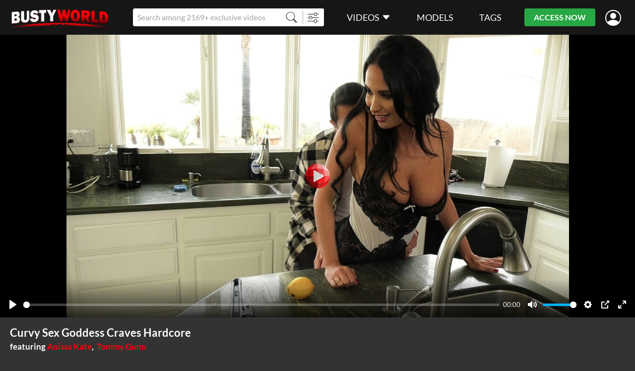

--- FILE ---
content_type: text/html;charset=UTF-8
request_url: https://bustyworld.com/watch/43826/curvy_sex_goddess_craves_hardcore
body_size: 9137
content:
<!DOCTYPE html><html lang="ru"><head><title>Curvy Sex Goddess Craves Hardcore - BustyPornWorld</title><meta charset="utf-8"><!--[if IE]>
<meta http-equiv="X-UA-Compatible" content="IE=edge">
<![endif]--><!--  <link rel="icon" href="/favicon.ico" type="image/x-icon"> --><meta name="viewport" content="width=device-width"><meta name="format-detection" content="telephone=no"><meta name="format-detection" content="address=no"><meta name="keywords" content="BustyPornWorld,porno,porn,legal,big tits,curvy,gapes (gaping asshole),lingerie,pale white skin,average ass,black hair,brown eyes,deep throat,french,high heels,indoor,kitchen,large areolas,light brown skin,natural tits,pear ass,trimmed pussy hair"><meta name="description" content="Curvy sex goddess Anissa Kate craves some hardcore action and can't stop staring at plumber Tommy Gunn's crotch as he fixes her sink. He finds a whole lemon inside that cloaked pipe and wonders how it got there. That black-haired Milf's extremely inviting cleavage gets his juices flowing and the moment she notices his hard-on, she slowly takes off her negligee.Enjoy that busty babe's fantastic boobs and get ready for some pussy licking in 4K! The horny hottie spreads her endless legs wide apart and pushes his face firmly onto her clit. Tommy Gunn enjoys that tasty wet twat and keeps licking as if there was no tomorrow!Right after tasting that busty Milf's delicious pussy, he inserts his big veiny cock deep into her pink and starts plowing that dripping-wet hole real hard. Listen to Anissa Kate's screams as he bangs that French glamour model's wet pie over and over again, deeper and deeper.The cock-hungry stunner swallows his big cock down her hungry throat and lets him fuck her in spoon position on her bed. A couple of wild cowgirl rides later, he blows a big load of cum all over her wonderful tits!"><link rel="apple-touch-icon-precomposed" href="https://bustyworld.com/assets/img/icons/apple-touch-icon_bustyworld-precomposed.png"><link rel="apple-touch-icon" href="https://bustyworld.com/assets/img/icons/apple-touch-icon_bustyworld.png"><link rel="shortcut icon" type="image/x-icon" href="https://bustyworld.com/assets/img/favicon/bw.png"><link rel="icon" type="image/x-icon" href="https://bustyworld.com/assets/img/favicon/bw.png"><link rel="canonical" href="https://bustyworld.com/watch/43826/curvy_sex_goddess_craves_hardcore"><link rel="preload" href="https://bustyworld.com/assets/fonts/lato-v17-latin-regular.woff2" as="font" type="font/woff2" crossorigin="anonymous"><link rel="preload" href="https://bustyworld.com/assets/fonts/lato-v17-latin-700.woff2" as="font" type="font/woff2" crossorigin="anonymous"><link rel="preload" href="https://bustyworld.com/assets/fonts/lato-v17-latin-900.woff2" as="font" type="font/woff2" crossorigin="anonymous"><link rel="preload" href="https://bustyworld.com/assets/fonts/bootstrap-icons.woff2  " as="font" type="font/woff2" crossorigin="anonymous"><link rel="stylesheet" href="https://bustyworld.com/assets/css/fonts.css?rev=584"><link rel="stylesheet" href="https://bustyworld.com/assets/css/bustypornworld.css?rev=584"><!-- START Universal Analytics -->
            <script type="text/javascript">(function(w,d,s,l,i){w[l]=w[l]||[];w[l].push({'gtm.start':
    new Date().getTime(),event:'gtm.js'});var f=d.getElementsByTagName(s)[0],
    j=d.createElement(s),dl=l!='dataLayer'?'&l='+l:'';j.async=true;j.src=
    'https://www.googletagmanager.com/gtm.js?id='+i+dl;f.parentNode.insertBefore(j,f);
})(window,document,'script','dataLayer','GTM-MGZ7Q4H');</script>
            <!-- END Universal Analytics --></head><body><!--  BEGIN: AgeGO Age verification --><script src="https://verifycdn.agego.com/v1/verify.js"></script><script src="https://bustyworld.com/api/age-verification.js"></script><!--  END: AgeGO Age verification --><header id="header" class="header"><div class="container-fluid"><div class="header__row"><button type="button" class="btn btn-menu d-xl-none" id="menu-btn"></button><a href="/" class="header__logo"><img src="/assets/img/logo/bustyworld.png" alt></a><div class="header__search"><div class="input-group"><input class="form-control form-control-sm __search" name="q" placeholder="Search among 2169+ exclusive videos" autocomplete="off"><button type="button" class="btn btn-sm __search-button"><i class="bi bi-search"></i></button><button type="button" onclick="location.href='/filter';" class="btn btn-sm"><i class="bi bi-sliders"></i></button></div><div class="autocomplete" id="autocomplete"></div></div><nav class="menu d-xl-block" id="menu"><div class="menu__block"><ul class="menu__list"><li><a href="https://bustyworld.com/" data-bs-toggle="dropdown" data-bs-auto-close="outside" class="menu__link menu--toggle">Videos<i class="bi bi-caret-down-fill ms-5"></i></a><div class="dropdown-menu dropdown-menu-primary"><a href="https://bustyworld.com/recommended" class="dropdown-item">Recommended</a><a href="https://bustyworld.com/new-videos" class="dropdown-item">Newest scenes</a><a href="https://bustyworld.com/best-videos/2026" class="dropdown-item">Most popular scenes</a></div></li><li><a href="https://bustyworld.com/models" class="menu__link">Models</a></li><li><a href="https://bustyworld.com/genres" class="menu__link">Tags</a></li></ul><ul class="menu__list border-0 mt-10 d-xl-none"><li><a href="https://bustyworld.com#forgot" class="text-light __forgot_password">lost password</a></li><li><a href="https://bustyworld.com#support" class="text-light __support">customer support</a></li><li><a href="https://bustyworld.com/terms-and-conditions" target="_blank" class="text-light">Terms And Conditions</a></li><li><a href="https://bustyworld.com/privacy-statement" target="_blank" class="text-light">Privacy statement</a></li><li><a href="https://epoch.com/" target="_blank" class="text-light">epoch support</a></li><li><a href="https://secure.vend-o.com/customers/profile/login" target="_blank" class="text-light">vendo support</a></li><li><a href="https://pornbox.com/content-removal" target="_blank" class="text-light">Content Removal</a></li></ul></div></nav><div class="join-now"><a href="#join-us" class="js-show-guest btn btn-sm btn-secondary __join-us">ACCESS NOW</a><a href="https://bustyworld.com/api/join-us?from=https%3A%2F%2Fbustyworld.com%2Fwatch%2F43826%2Fcurvy_sex_goddess_craves_hardcore" class="js-show-new-user d-none btn btn-sm btn-secondary">ACCESS NOW</a><a href="https://bustyworld.com/api/go-to-box?from=https%3A%2F%2Fbustyworld.com%2Fwatch%2F43826%2Fcurvy_sex_goddess_craves_hardcore&agree=1" class="js-show-customer d-none btn btn-sm btn-secondary">MEMBERS AREA</a></div><div class="header__user-menu js-show-guest"><a href="#signIn" title="Sign in" alt="Sign in" class="header__link-user __sign_in"><i class="bi bi-person-circle"></i></a></div><div class="header__user-menu js-show-new-user js-show-customer d-none"><a class="header__link-user is-login" href="#" data-bs-toggle="dropdown" data-bs-auto-close="outside"><i class="bi bi-person-circle"></i><!--  span.js-email someuser@someuser.com --></a><div class="dropdown-menu dropdown-menu-primary dropdown-menu-end"><!--  a.dropdown-item.js-email(href="#") someuser@someuser.com --><!--  a.dropdown-item(href="#") Member Area --><a class="dropdown-item js-logout" href="https://bustyworld.com/api/logout?redirect=https%3A%2F%2Fbustyworld.com%2Fwatch%2F43826%2Fcurvy_sex_goddess_craves_hardcore">Log out</a></div></div></div></div></header><main><section class="section mb-30 mb-sm-40 mb-lg-40"><div class="container-fluid"><div class="watch"><div class="watch__video text-center"><video controls crossorigin playsinline data-duration="31:40" data-dimension="1.77778" data-poster="https://cdn77-image.gtflixtv.com/I9aGVDRG1ZzsAjtVJIvUfw==,1989961200/d94b94ac7ed80a5e19c99766bdaf622aab4e58b6/1/52/1958/3/135.jpg?method=resize&amp;w=1354&amp;height=762" width="1354px" height="762px" preload="none" preview="/seek-preview/43826"><source src="https://cdn77-video.gtflixtv.com/Uo15yv6R6uQbL6Nwqacnpw==,1989961200/f0fcdb683c593e3b348f16e1148b6e92f629de4e/15/ddfcash/content/pw/052wg/trailer_1080.mp4" size="1080"><source src="https://cdn77-video.gtflixtv.com/WdW1WowYO-y3s7OctZQ38w==,1989961200/af2f7d26cc819141778b28ff720be737ddeb1f12/15/ddfcash/content/pw/052wg/trailer_720.mp4" size="720"><source src="https://cdn77-video.gtflixtv.com/Vm01Nt0ZKByr3n9CtUTx4w==,1989961200/43d36229a31f968e19c6f632af7308b9b63fdfc2/15/ddfcash/content/pw/052wg/trailer_2160.mp4" size="2160"><source src="https://cdn77-video.gtflixtv.com/T2FWJ66VqT8kxl8yB6mzSQ==,1989961200/f936abb26d6d664f0872b2b1b1cfb9daaa829657/15/ddfcash/content/pw/052wg/trailer_360.mp4" size="360"><source src="https://cdn77-video.gtflixtv.com/y9DPZtePYmZ8lqjsJAieog==,1989961200/c9e16adb332d6fe5d079f6a1e72d2e2228146050/15/ddfcash/content/pw/052wg/trailer.mp4" size="576"></video></div><div class="container-fluid"><h1 class="watch__title h2 mb-15">Curvy Sex Goddess Craves Hardcore<span class="watch__featuring_models d-block mt-10 mt-lg-5">featuring&nbsp;<a href="https://bustyworld.com/model/2816/anissa_kate" class="text-primary">Anissa Kate</a>,&nbsp;&nbsp;<a href="https://bustyworld.com/model/4064/tommy_gunn" class="text-primary">Tommy Gunn</a></span></h1><div class="row text-light p-md text-nowrap p-xs-mob"><div class="col-auto pb-15 me-30"><i class="bi bi-calendar3 me-5"> 2019-05-17</i></div><div class="col-auto pb-15 me-30"><i class="bi bi-clock me-5"> 31:40</i></div><div class="col-auto pb-15 me-30"><i class="bi bi-eye me-5"> 14,287</i></div></div><div class="row mb-15"><col-xl><div class="p-md text-light mb-5 fw-bold">Tags:</div><div class="genres-list p-md text-primary"><a href="/genre/big_tits">big tits</a>,&nbsp;&nbsp;<a href="/genre/curvy">curvy</a>,&nbsp;&nbsp;<a href="/genre/gapes">gapes (gaping asshole)</a>,&nbsp;&nbsp;<a href="/genre/lingerie">lingerie</a>,&nbsp;&nbsp;<a href="/genre/pale_skin">pale white skin</a>,&nbsp;&nbsp;<a href="/genre/average_ass">average ass</a>,&nbsp;&nbsp;<a href="/genre/black_hair">black hair</a>,&nbsp;&nbsp;<a href="/genre/brown_eye">brown eye</a>,&nbsp;&nbsp;<a href="/genre/deep_throat">deep throat</a>,&nbsp;&nbsp;<a href="/genre/french">french</a>,&nbsp;&nbsp;<a href="/genre/foot_wear_high_heels">high heels</a>,&nbsp;&nbsp;<a href="/genre/indoor">indoor</a>,&nbsp;&nbsp;<a href="/genre/kitchen">kitchen</a>,&nbsp;&nbsp;<a href="/genre/tits_large_areolas">large areolas</a>,&nbsp;&nbsp;<a href="/genre/light_brown_skin">light brown skin</a>,&nbsp;&nbsp;<a href="/genre/tits_natural">natural tits</a>,&nbsp;&nbsp;<a href="/genre/pear_ass">pear ass</a>,&nbsp;&nbsp;<a href="/genre/pussy_hair_trimmed">trimmed pussy hair</a></div></col-xl></div><div class="row"><div class="me-lg-60"><div class="p-md text-light mb-5 fw-bold">Description:</div><div class="text-mob-more p-md">Curvy sex goddess Anissa Kate craves some hardcore action and can't stop staring at plumber Tommy Gunn's crotch as he fixes her sink. He finds a whole lemon inside that cloaked pipe and wonders how it got there. That black-haired<div class="collapse d-lg-inline" id="text-more"> Milf's extremely inviting cleavage gets his juices flowing and the moment she notices his hard-on, she slowly takes off her negligee.Enjoy that busty babe's fantastic boobs and get ready for some pussy licking in 4K! The horny hottie spreads her endless legs wide apart and pushes his face firmly onto her clit. Tommy Gunn enjoys that tasty wet twat and keeps licking as if there was no tomorrow!Right after tasting that busty Milf's delicious pussy, he inserts his big veiny cock deep into her pink and starts plowing that dripping-wet hole real hard. Listen to Anissa Kate's screams as he bangs that French glamour model's wet pie over and over again, deeper and deeper.The cock-hungry stunner swallows his big cock down her hungry throat and lets him fuck her in spoon position on her bed. A couple of wild cowgirl rides later, he blows a big load of cum all over her wonderful tits!</div><span class="dots d-lg-none">...</span><a href="#text-more" data-bs-toggle="collapse" data-show="show more" data-hide="hide" class="d-lg-none"></a></div></div></div></div></div></div></section><section class="section mb-30 mb-sm-40 " id="related"><div class="container-fluid"><h2 class="section_title mb-20">MORE LIKE THIS</h2><div class="__pagination__items row row-cols-1 row-cols-sm-2 row-cols-lg-3 row-cols-xl-4 gx-0 gy-6 gx-sm-6 mx-n20 mb-40"><div class="col d-flex"><div class="card-scene" data-content="61404"><div class="card-scene__view"><div class="card-scene__labels"></div><div class="card-scene__time"><div class="label label--time">24 min</div></div><a href="https://bustyworld.com/watch/61404/amorous_encounters_of_the_ass_" data-preview="https://cdn77-video-preview.gtflixtv.com/155a2222f98f8b232c9e5cb8243b934f9ff414a9/5/21/1328/0/1.mp4?tm=%7Bl%3A25%7D%2C%7Bn%3A5%2Cs%3A1%7D&amp;height=244&amp;w=432"><img src="[data-uri]" data-src="https://cdn77-image.gtflixtv.com/EuWabzz_PE2sdClJWMHPnw==,1989961200/fe9ff16ccdc70ab0137d18451a0ee11b4d3d776a/1/1552/1558/3/684.jpg?c=1&amp;method=resize&amp;f=jpg&amp;w=420&amp;height=236" alt="Amorous Encounters of the Ass!" data-placeholder="[data-uri]"></a></div><div class="card-scene__text"><a href="https://bustyworld.com/watch/61404/amorous_encounters_of_the_ass_" title="Amorous Encounters of the Ass!">Amorous Encounters of the Ass!</a></div></div></div><div class="col d-flex"><div class="card-scene" data-content="61397"><div class="card-scene__view"><div class="card-scene__labels"></div><div class="card-scene__time"><div class="label label--time">23 min</div></div><a href="https://bustyworld.com/watch/61397/swallowing_his_pork" data-preview="https://cdn77-video-preview.gtflixtv.com/2a6ba689803d65f599e489352f5a212bfd63de19/5/20/1213/0/1.mp4?tm=%7Bl%3A25%7D%2C%7Bn%3A5%2Cs%3A1%7D&amp;height=244&amp;w=432"><img src="[data-uri]" data-src="https://cdn77-image.gtflixtv.com/PyiJqmgq5gjx_ePjfjltKw==,1989961200/a1c99a3c33e0b93dbce2ce405952e9f4a9e8f2be/1/1552/1538/3/550.jpg?c=1&amp;method=resize&amp;f=jpg&amp;w=420&amp;height=236" alt="Swallowing his pork" data-placeholder="[data-uri]"></a></div><div class="card-scene__text"><a href="https://bustyworld.com/watch/61397/swallowing_his_pork" title="Swallowing his pork">Swallowing his pork</a></div></div></div><div class="col d-flex"><div class="card-scene" data-content="61402"><div class="card-scene__view"><div class="card-scene__labels"></div><div class="card-scene__time"><div class="label label--time">20 min</div></div><a href="https://bustyworld.com/watch/61402/bouncing_boobs_go_hardcore_" data-preview="https://cdn77-video-preview.gtflixtv.com/6e19c15adbc933a1b81d751eb56a2b36f10d0ec1/5/20/1217/0/1.mp4?tm=%7Bl%3A25%7D%2C%7Bn%3A5%2Cs%3A1%7D&amp;height=244&amp;w=432"><img src="[data-uri]" data-src="https://cdn77-image.gtflixtv.com/2fbESXI1zdrMeILeIJRaWQ==,1989961200/4fa1666ae69a0214e321737fa256d5b0a25ba7f0/1/1552/1546/3/58.jpg?c=1&amp;method=resize&amp;f=jpg&amp;w=420&amp;height=236" alt="Bouncing Boobs Go Hardcore! " data-placeholder="[data-uri]"></a></div><div class="card-scene__text"><a href="https://bustyworld.com/watch/61402/bouncing_boobs_go_hardcore_" title="Bouncing Boobs Go Hardcore! ">Bouncing Boobs Go Hardcore! </a></div></div></div><div class="col d-flex"><div class="card-scene" data-content="61396"><div class="card-scene__view"><div class="card-scene__labels"></div><div class="card-scene__time"><div class="label label--time">23 min</div></div><a href="https://bustyworld.com/watch/61396/i_m_the_blonde_with_big_juicy_jugs" data-preview="https://cdn77-video-preview.gtflixtv.com/efe9d0b8cbdcfcf614b232ad14663eb33ba49e47/5/21/1325/0/1.mp4?tm=%7Bl%3A25%7D%2C%7Bn%3A5%2Cs%3A1%7D&amp;height=244&amp;w=432"><img src="[data-uri]" data-src="https://cdn77-image.gtflixtv.com/aKaxxlCyRmP8ZIcVAtsY_A==,1989961200/14eed70024cd13876df3c049458eb37c0bda6aa0/1/1552/1534/3/138.jpg?c=1&amp;method=resize&amp;f=jpg&amp;w=420&amp;height=236" alt="I'm the blonde with big, juicy jugs" data-placeholder="[data-uri]"></a></div><div class="card-scene__text"><a href="https://bustyworld.com/watch/61396/i_m_the_blonde_with_big_juicy_jugs" title="I'm the blonde with big, juicy jugs">I'm the blonde with big, juicy jugs</a></div></div></div><div class="col d-flex"><div class="card-scene" data-content="61407"><div class="card-scene__view"><div class="card-scene__labels"></div><div class="card-scene__time"><div class="label label--time">17 min</div></div><a href="https://bustyworld.com/watch/61407/man_cream_for_her_mouthwatering_melons_gp1535" data-preview="https://cdn77-video-preview.gtflixtv.com/3bc72931d52b17d3bfb21485419e38c92eecbb56/5/61/1489/0/1.mp4?tm=%7Bl%3A25%7D%2C%7Bn%3A5%2Cs%3A1%7D&amp;height=244&amp;w=432"><img src="[data-uri]" data-src="https://cdn77-image.gtflixtv.com/Y_wN2VLgO8STTmv8JSHS-Q==,1989961200/10b6569a4b0ca3b6cf0a01d275d4d7d4c1dda664/1/1552/1570/3/364.jpg?c=1&amp;method=resize&amp;f=jpg&amp;w=420&amp;height=236" alt="Man Cream For Her Mouthwatering Melons GP1535" data-placeholder="[data-uri]"></a></div><div class="card-scene__text"><a href="https://bustyworld.com/watch/61407/man_cream_for_her_mouthwatering_melons_gp1535" title="Man Cream For Her Mouthwatering Melons GP1535">Man Cream For Her Mouthwatering Melons GP1535</a></div></div></div><div class="col d-flex"><div class="card-scene" data-content="61400"><div class="card-scene__view"><div class="card-scene__labels"></div><div class="card-scene__time"><div class="label label--time">26 min</div></div><a href="https://bustyworld.com/watch/61400/sexy_debutante_takes_a_dickin_" data-preview="https://cdn77-video-preview.gtflixtv.com/f99a953e47dcf0cc1e63529c372b6f4dad6b8b9a/5/21/1327/0/1.mp4?tm=%7Bl%3A25%7D%2C%7Bn%3A5%2Cs%3A1%7D&amp;height=244&amp;w=432"><img src="[data-uri]" data-src="https://cdn77-image.gtflixtv.com/NEoVeCNTXQ0wsodJR3QgOw==,1989961200/bc8f7cc87f8639f296f817d4257ea5f182eeb501/1/1552/1554/3/383.jpg?c=1&amp;method=resize&amp;f=jpg&amp;w=420&amp;height=236" alt="Sexy Debutante Takes a Dickin!" data-placeholder="[data-uri]"></a></div><div class="card-scene__text"><a href="https://bustyworld.com/watch/61400/sexy_debutante_takes_a_dickin_" title="Sexy Debutante Takes a Dickin!">Sexy Debutante Takes a Dickin!</a></div></div></div><div class="col d-flex"><div class="card-scene" data-content="61406"><div class="card-scene__view"><div class="card-scene__labels"></div><div class="card-scene__time"><div class="label label--time">20 min</div></div><a href="https://bustyworld.com/watch/61406/feasting_on_massive_man_meat_fulfills_her_insatiable_hunger_gp1557" data-preview="https://cdn77-video-preview.gtflixtv.com/77e4d2cf11e6dbd67440b26c82ee6ccbc85b2716/5/62/1006/0/1.mp4?tm=%7Bl%3A25%7D%2C%7Bn%3A5%2Cs%3A1%7D&amp;height=244&amp;w=432"><img src="[data-uri]" data-src="https://cdn77-image.gtflixtv.com/ZsHV-7AmeuMpw15T7GoGQA==,1989961200/56e024d3475ea67eab744abfc47e756fa623736c/1/1552/1566/3/77.jpg?c=1&amp;method=resize&amp;f=jpg&amp;w=420&amp;height=236" alt="Feasting on Massive Man Meat Fulfills Her Insatiable Hunger GP1557" data-placeholder="[data-uri]"></a></div><div class="card-scene__text"><a href="https://bustyworld.com/watch/61406/feasting_on_massive_man_meat_fulfills_her_insatiable_hunger_gp1557" title="Feasting on Massive Man Meat Fulfills Her Insatiable Hunger GP1557">Feasting on Massive Man Meat Fulfills Her Insatiable Hunger GP1557</a></div></div></div><div class="col d-flex"><div class="card-scene" data-content="61394"><div class="card-scene__view"><div class="card-scene__labels"></div><div class="card-scene__time"><div class="label label--time">12 min</div></div><a href="https://bustyworld.com/watch/61394/pay_tribute_to_the_goddess_" data-preview="https://cdn77-video-preview.gtflixtv.com/c7315bb5703c949c1403a557916d3ad3c28778a8/5/21/1324/0/1.mp4?tm=%7Bl%3A25%7D%2C%7Bn%3A5%2Cs%3A1%7D&amp;height=244&amp;w=432"><img src="[data-uri]" data-src="https://cdn77-image.gtflixtv.com/znFUqo3EZGCYN8FstQrW-A==,1989961200/f90134de77a31073d83a709cd79463475db38bda/1/1552/1526/3/329.jpg?c=1&amp;method=resize&amp;f=jpg&amp;w=420&amp;height=236" alt="Pay tribute to the goddess!" data-placeholder="[data-uri]"></a></div><div class="card-scene__text"><a href="https://bustyworld.com/watch/61394/pay_tribute_to_the_goddess_" title="Pay tribute to the goddess!">Pay tribute to the goddess!</a></div></div></div><div class="col d-flex"><div class="card-scene __casting" data-content="61355"><div class="card-scene__view"><div class="card-scene__labels"></div><div class="card-scene__time"><div class="label label--time">10 min</div></div><a href="https://bustyworld.com/watch/61355/knockers_take_us_to_our_knees_" data-casting="[34165543,34165545,34165554,34165565,34165572,34165578,34165581,&quot;34165583-34165584&quot;,&quot;34165588-34165589&quot;,34165604,34165608,34165614,34165620,34165622,34165628,34165647,34165649,34165651,34165653,34165667,34165675,34165678,34165722,34165727,34165738,34165751,34165766,34165786,34165788,34165793,34165798,&quot;34165800-34165801&quot;,&quot;34165805-34165806&quot;,34165817,34165823,34165829,34165832,&quot;34165834-34165835&quot;,34165843,34165845,34165848,34165852,34165855,34165873,34165886,34165893,34165900,34165907,&quot;34165911-34165912&quot;,34165916,34165921,&quot;34165924-34165925&quot;,&quot;34165927-34165928&quot;,34165943,&quot;34165951-34165952&quot;,34165954,34165975,34165982,34165987,34165990,&quot;34166013-34166014&quot;,34166020,34166023,34166025,&quot;34166027-34166028&quot;,34166041,34166043,&quot;34166048-34166049&quot;,34166057,34166060,&quot;34166073-34166074&quot;,&quot;34166076-34166077&quot;,34166079,34166081,34166083,34166086,34166088,34166095,34166100,34166108,34166110,34166115,34166118,34166121,34166124,34166129,34166137,34166141,&quot;34166148-34166149&quot;,34166164,&quot;34166166-34166167&quot;,34166170]" data-preview="https://cdn77-video-preview.gtflixtv.com/84f01839f4ba55960a5c2fbd4a8804ce76060f78/5/21/1303/0/1.mp4?tm=%7Bl%3A25%7D%2C%7Bn%3A5%2Cs%3A1%7D&amp;height=244&amp;w=432"><img alt="Knockers take us to our knees!" src="[data-uri]" data-placeholder="[data-uri]"></a></div><div class="card-scene__text"><a href="https://bustyworld.com/watch/61355/knockers_take_us_to_our_knees_" title="Knockers take us to our knees!">Knockers take us to our knees!</a></div></div></div><div class="col d-flex"><div class="card-scene" data-content="61401"><div class="card-scene__view"><div class="card-scene__labels"></div><div class="card-scene__time"><div class="label label--time">14 min</div></div><a href="https://bustyworld.com/watch/61401/fingering_her_shaven_haven_" data-preview="https://cdn77-video-preview.gtflixtv.com/6fd86d1a70ccd843df7912aa2fccffb9f5a0b330/5/21/1326/0/1.mp4?tm=%7Bl%3A25%7D%2C%7Bn%3A5%2Cs%3A1%7D&amp;height=244&amp;w=432"><img src="[data-uri]" data-src="https://cdn77-image.gtflixtv.com/6AkLJYUXwMI4PKE3usCzqg==,1989961200/897bdb416e617fa01e2b2f29cdee5814ef7f6412/1/1552/1550/3/133.jpg?c=1&amp;method=resize&amp;f=jpg&amp;w=420&amp;height=236" alt="Fingering her shaven haven!" data-placeholder="[data-uri]"></a></div><div class="card-scene__text"><a href="https://bustyworld.com/watch/61401/fingering_her_shaven_haven_" title="Fingering her shaven haven!">Fingering her shaven haven!</a></div></div></div><div class="col d-flex"><div class="card-scene" data-content="61055"><div class="card-scene__view"><div class="card-scene__labels"></div><div class="card-scene__time"><div class="label label--time">27 min</div></div><a href="https://bustyworld.com/watch/61055/bound_and_boffed_by_a_beauty_" data-preview="https://cdn77-video-preview.gtflixtv.com/c01552ad6bb467347317ed8435a1c8790f3bd396/5/24/329/0/1.mp4?tm=%7Bl%3A25%7D%2C%7Bn%3A5%2Cs%3A1%7D&amp;height=244&amp;w=432"><img src="[data-uri]" data-src="https://cdn77-image.gtflixtv.com/4geVkZBWgP8utaJ662g2-Q==,1989961200/7849f2f3ed8329d70745af2347f4a87a5044b07c/1/1544/4/3/438.jpg?c=1&amp;method=resize&amp;f=jpg&amp;w=420&amp;height=236" alt="Bound and boffed by a beauty!" data-placeholder="[data-uri]"></a></div><div class="card-scene__text"><a href="https://bustyworld.com/watch/61055/bound_and_boffed_by_a_beauty_" title="Bound and boffed by a beauty!">Bound and boffed by a beauty!</a></div></div></div><div class="col d-flex"><div class="card-scene" data-content="61086"><div class="card-scene__view"><div class="card-scene__labels"></div><div class="card-scene__time"><div class="label label--time">18 min</div></div><a href="https://bustyworld.com/watch/61086/busty_blue_latex_dominatrix" data-preview="https://cdn77-video-preview.gtflixtv.com/0e66f468b002bad7a42a7d10d48f47e6bfcd78ce/5/24/334/0/1.mp4?tm=%7Bl%3A25%7D%2C%7Bn%3A5%2Cs%3A1%7D&amp;height=244&amp;w=432"><img src="[data-uri]" data-src="https://cdn77-image.gtflixtv.com/XpRMhZDJyZy6D9DbMjNtEg==,1989961200/177c5cbdd061f4ea0ac73a09954936eea548e6a0/1/103/1756/3/124.jpg?c=1&amp;method=resize&amp;f=jpg&amp;w=420&amp;height=236" alt="Busty Blue Latex Dominatrix" data-placeholder="[data-uri]"></a></div><div class="card-scene__text"><a href="https://bustyworld.com/watch/61086/busty_blue_latex_dominatrix" title="Busty Blue Latex Dominatrix">Busty Blue Latex Dominatrix</a></div></div></div><div class="col d-flex"><div class="card-scene" data-content="61399"><div class="card-scene__view"><div class="card-scene__labels"></div><div class="card-scene__time"><div class="label label--time">25 min</div></div><a href="https://bustyworld.com/watch/61399/trimming_that_hot_crotch_for_us_" data-preview="https://cdn77-video-preview.gtflixtv.com/9bf8b023020e07ce9e21779b7511cd14fdef03d8/5/20/1215/0/1.mp4?tm=%7Bl%3A25%7D%2C%7Bn%3A5%2Cs%3A1%7D&amp;height=244&amp;w=432"><img src="[data-uri]" data-src="https://cdn77-image.gtflixtv.com/KUqtCaFlUQeroAsVXSh2mw==,1989961200/67a2856ea2178397addf0ea9aea56c5d8f8b5449/1/1552/1542/3/579.jpg?c=1&amp;method=resize&amp;f=jpg&amp;w=420&amp;height=236" alt="Trimming that hot crotch for us!" data-placeholder="[data-uri]"></a></div><div class="card-scene__text"><a href="https://bustyworld.com/watch/61399/trimming_that_hot_crotch_for_us_" title="Trimming that hot crotch for us!">Trimming that hot crotch for us!</a></div></div></div><div class="col d-flex"><div class="card-scene" data-content="61395"><div class="card-scene__view"><div class="card-scene__labels"></div><div class="card-scene__time"><div class="label label--time">27 min</div></div><a href="https://bustyworld.com/watch/61395/full_service_feast" data-preview="https://cdn77-video-preview.gtflixtv.com/70919aa22e080a421da251cc6d934563faa98790/5/20/1210/0/1.mp4?tm=%7Bl%3A25%7D%2C%7Bn%3A5%2Cs%3A1%7D&amp;height=244&amp;w=432"><img src="[data-uri]" data-src="https://cdn77-image.gtflixtv.com/iJX08YHYltlGrBKjRQEpDg==,1989961200/b9c7cec77fd21eb458c125476c4c0958b80b3763/1/1552/1530/3/638.jpg?c=1&amp;method=resize&amp;f=jpg&amp;w=420&amp;height=236" alt="Full Service Feast" data-placeholder="[data-uri]"></a></div><div class="card-scene__text"><a href="https://bustyworld.com/watch/61395/full_service_feast" title="Full Service Feast">Full Service Feast</a></div></div></div><div class="col d-flex"><div class="card-scene" data-content="61408"><div class="card-scene__view"><div class="card-scene__labels"></div><div class="card-scene__time"><div class="label label--time">20 min</div></div><a href="https://bustyworld.com/watch/61408/blonde_with_big_boobs_works_a_dildo" data-preview="https://cdn77-video-preview.gtflixtv.com/656d0885ec6fc6c228b6c8b6fd844d821918eb26/5/24/377/0/1.mp4?tm=%7Bl%3A25%7D%2C%7Bn%3A5%2Cs%3A1%7D&amp;height=244&amp;w=432"><img src="[data-uri]" data-src="https://cdn77-image.gtflixtv.com/lBlXcTMVjlu1CAsJDzOIiQ==,1989961200/db5b44d348c4d1185b0d857938cd6dc09933a759/1/1552/1574/3/890.jpg?c=1&amp;method=resize&amp;f=jpg&amp;w=420&amp;height=236" alt="Blonde with big boobs works a dildo" data-placeholder="[data-uri]"></a></div><div class="card-scene__text"><a href="https://bustyworld.com/watch/61408/blonde_with_big_boobs_works_a_dildo" title="Blonde with big boobs works a dildo">Blonde with big boobs works a dildo</a></div></div></div><div class="col d-flex"><div class="card-scene" data-content="61085"><div class="card-scene__view"><div class="card-scene__labels"></div><div class="card-scene__time"><div class="label label--time">19 min</div></div><a href="https://bustyworld.com/watch/61085/purring_like_a_kitty_cat_" data-preview="https://cdn77-video-preview.gtflixtv.com/e9d345b2be58c2b12084f665aedb455c147465a0/5/24/333/0/1.mp4?tm=%7Bl%3A25%7D%2C%7Bn%3A5%2Cs%3A1%7D&amp;height=244&amp;w=432"><img src="[data-uri]" data-src="https://cdn77-image.gtflixtv.com/0B2_8VKaSiDL3R5DTOMLRw==,1989961200/4c951c690b9e66e805baf38e98463b83bd47e3e2/1/103/1752/3/533.jpg?c=1&amp;method=resize&amp;f=jpg&amp;w=420&amp;height=236" alt="Purring Like a Kitty Cat! " data-placeholder="[data-uri]"></a></div><div class="card-scene__text"><a href="https://bustyworld.com/watch/61085/purring_like_a_kitty_cat_" title="Purring Like a Kitty Cat! ">Purring Like a Kitty Cat! </a></div></div></div><div class="col d-flex"><div class="card-scene" data-content="61405"><div class="card-scene__view"><div class="card-scene__labels"></div><div class="card-scene__time"><div class="label label--time">21 min</div></div><a href="https://bustyworld.com/watch/61405/horny_girls_venus_and_lucie" data-preview="https://cdn77-video-preview.gtflixtv.com/c92f80e95138a8ae4541331d311c02af0c1ee81f/5/21/1329/0/1.mp4?tm=%7Bl%3A25%7D%2C%7Bn%3A5%2Cs%3A1%7D&amp;height=244&amp;w=432"><img src="[data-uri]" data-src="https://cdn77-image.gtflixtv.com/uQskAmPZLBckty-uJ_bfeA==,1989961200/5ac77f9e09357c46d8d4fac231fab5eedac23627/1/1552/1562/3/104.jpg?c=1&amp;method=resize&amp;f=jpg&amp;w=420&amp;height=236" alt="Horny girls, Venus and Lucie" data-placeholder="[data-uri]"></a></div><div class="card-scene__text"><a href="https://bustyworld.com/watch/61405/horny_girls_venus_and_lucie" title="Horny girls, Venus and Lucie">Horny girls, Venus and Lucie</a></div></div></div><div class="col d-flex"><div class="card-scene" data-content="61393"><div class="card-scene__view"><div class="card-scene__labels"></div><div class="card-scene__time"><div class="label label--time">18 min</div></div><a href="https://bustyworld.com/watch/61393/seductress_in_the_shower_" data-preview="https://cdn77-video-preview.gtflixtv.com/3369501496bb09958864a190d770e7b4b3df9100/5/21/1323/0/1.mp4?tm=%7Bl%3A25%7D%2C%7Bn%3A5%2Cs%3A1%7D&amp;height=244&amp;w=432"><img src="[data-uri]" data-src="https://cdn77-image.gtflixtv.com/Oytt55nc4kbF9KugXUZmVQ==,1989961200/a646486ab0e803af028c50cbccf7a159a55075a8/1/1552/1522/3/204.jpg?c=1&amp;method=resize&amp;f=jpg&amp;w=420&amp;height=236" alt="Seductress in the shower!" data-placeholder="[data-uri]"></a></div><div class="card-scene__text"><a href="https://bustyworld.com/watch/61393/seductress_in_the_shower_" title="Seductress in the shower!">Seductress in the shower!</a></div></div></div></div><div class="__pagination__block"><div class="text-center"><a href="https://bustyworld.com/watch/43826/curvy_sex_goddess_craves_hardcore/2" class="btn btn-black __pagination_button __pagination_button--more">Load more</a></div><div class="pagination"><a href="https://bustyworld.com/watch/43826/curvy_sex_goddess_craves_hardcore" class="is-active pagination__item __pagination_button">1</a><a href="https://bustyworld.com/watch/43826/curvy_sex_goddess_craves_hardcore/2" class="pagination__item __pagination_button">2</a><a href="https://bustyworld.com/watch/43826/curvy_sex_goddess_craves_hardcore/3" class="pagination__item __pagination_button">3</a><a href="https://bustyworld.com/watch/43826/curvy_sex_goddess_craves_hardcore/2" class="pagination__item __pagination_button"><i class="bi bi-chevron-right"></i></a><a href="https://bustyworld.com/watch/43826/curvy_sex_goddess_craves_hardcore/3" class="pagination__item __pagination_button"><i class="bi bi-chevron-double-right"></i></a></div></div></div></section><div class="container-fluid px-0"><div class="banner"><a href="#join-us"><img class="d-lg-none w-100" src="/assets/img/banners/bustyworld/mobile_1.jpg"><img class="d-none d-lg-block w-100" src="/assets/img/banners/bustyworld/desktop_1.jpg"></a></div></div></main><footer class="footer bg-dark text-light text-center py-30 pt-lg-45"><div class="container-fluid"><a href="/" class="footer__logo mb-20 mb-lg-40"><img src="/assets/img/logo/bustyworld.png" alt></a><ul class="footer__menu text-uppercase"><li><a href="https://bustyworld.com#forgot" class="__forgot_password">lost password</a></li><li><a href="https://bustyworld.com#support" class="__support">customer support</a></li><li><a href="https://bustyworld.com/terms-and-conditions" target="_blank">Terms And Conditions</a></li><li><a href="https://bustyworld.com/privacy-statement" target="_blank">Privacy statement</a></li><li><a href="https://epoch.com/" target="_blank">epoch support</a></li><li><a href="https://secure.vend-o.com/customers/profile/login" target="_blank">vendo support</a></li><li><a href="https://pornbox.com/content-removal" target="_blank">Content Removal</a></li></ul><p class="mb-10 p-xs">Bustyworld.com is the ultimate big breast video platform. Watch 4K and HD videos with huge boobs, nipples and gorgeous shapes.<br>If you like butts, titjob and massive tits, you'll love Busty World. Hardcore or soft porn as you prefer, but always with a lot of natural and sexy breasts.<br>Join the full access to enjoy brunettes, blondes, teens and milfs using their boobies with each other or with big cocks.<br>Enjoy watching all the hottest blowjobs, fucks and handjobs in good quality.<br>Premium is made for hot boobs lovers. Welcome to our very hot Busty World.<br><p class="mb-10 p-xs"></p></p>All content, images & intellectual properties © Copyright 2020 GTFlix tv s.r.o.All Rights Reserved.All models were 18 at the time the pictures were taken.<p class="mb-10 p-xs">Click <a href="https://bustyworld.com/docs/notice2257">here</a> for records required pursuant to 18 U.S.C. 2257 Record Keeping Requirements Compliance Statement.<br>By entering this site you swear that you are of legal age in your area to view adult material and that you wish to view such material.</p></div></footer><script src="https://bustyworld.com/assets/js/app.js?rev=584"></script><script src="https://www.google.com/recaptcha/api.js?render=explicit"></script><script src="https://account.analvids.com/api/jdialog/bustypornworld.js"></script><script>function onSexcashLoad() {
	var siteAffId  = 'bustyworld';
	var cookieName = 'bustyworldcookie';
	var tourId     = "9GyeU4RCg7";
	var defaultAffId = 'KGMPWK41VK';
	var customAffTracker = readCookie("sxc_affiliate");
	var cookieAffLinkCode = readCookie("sxc_link_code");

	var sexcashAff = (match = RegExp('[?&]aff=([^&#]*)').exec(window.location.search)) ? decodeURIComponent(match[1].replace(/\+/g, ' ')) : false;
	if (sexcashAff) {
		document.cookie = 'sxc_link_code=' + sexcashAff + '; path=/; max-age=2592000';
		customAffTracker = null;
	} else if( cookieAffLinkCode ) {
		customAffTracker = cookieAffLinkCode;
	} else if( ! customAffTracker ){
		customAffTracker = defaultAffId;
	}
	Sexcash.hit(siteAffId, cookieName, 'aff', tourId, false, customAffTracker);
	// next code executed on sexcash side
	// window.sexCashProcessed && window.sexCashProcessed();
}

function readCookie(name) {
	var nameEQ = name + "=";
	var ca = document.cookie.split(';');
	for (var i = 0; i < ca.length; i++) {
		var c = ca[i];
		while (c.charAt(0) === ' ') c = c.substring(1, c.length);
		if (c.indexOf(nameEQ) === 0) return c.substring(nameEQ.length, c.length);
	}
	return null;
}

</script><script src="https://tracking.sexcash.com/tracking-script.js" onload="onSexcashLoad()"></script></body></html>

--- FILE ---
content_type: text/vtt;charset=UTF-8
request_url: https://bustyworld.com/seek-preview/43826
body_size: 3411
content:
WEBVTT

1
00:00:00.000 --> 00:00:04.999
https://cdn77-image.gtflixtv.com/Xqma35Dm4W99qJQAOAdz2A==,1989961200/0ede51717656c5167a5c642a5c066a8a0944180d/5/13/882/0/1.mp4?n=300&s=5&method=timeline&f=jpg&w=176&height=99&q=70#xywh=0,0,176,99

2
00:00:05.000 --> 00:00:09.999
https://cdn77-image.gtflixtv.com/Xqma35Dm4W99qJQAOAdz2A==,1989961200/0ede51717656c5167a5c642a5c066a8a0944180d/5/13/882/0/1.mp4?n=300&s=5&method=timeline&f=jpg&w=176&height=99&q=70#xywh=0,99,176,99

3
00:00:10.000 --> 00:00:14.999
https://cdn77-image.gtflixtv.com/Xqma35Dm4W99qJQAOAdz2A==,1989961200/0ede51717656c5167a5c642a5c066a8a0944180d/5/13/882/0/1.mp4?n=300&s=5&method=timeline&f=jpg&w=176&height=99&q=70#xywh=0,198,176,99

4
00:00:15.000 --> 00:00:19.999
https://cdn77-image.gtflixtv.com/Xqma35Dm4W99qJQAOAdz2A==,1989961200/0ede51717656c5167a5c642a5c066a8a0944180d/5/13/882/0/1.mp4?n=300&s=5&method=timeline&f=jpg&w=176&height=99&q=70#xywh=0,297,176,99

5
00:00:20.000 --> 00:00:24.999
https://cdn77-image.gtflixtv.com/Xqma35Dm4W99qJQAOAdz2A==,1989961200/0ede51717656c5167a5c642a5c066a8a0944180d/5/13/882/0/1.mp4?n=300&s=5&method=timeline&f=jpg&w=176&height=99&q=70#xywh=0,396,176,99

6
00:00:25.000 --> 00:00:29.999
https://cdn77-image.gtflixtv.com/Xqma35Dm4W99qJQAOAdz2A==,1989961200/0ede51717656c5167a5c642a5c066a8a0944180d/5/13/882/0/1.mp4?n=300&s=5&method=timeline&f=jpg&w=176&height=99&q=70#xywh=0,495,176,99

7
00:00:30.000 --> 00:00:34.999
https://cdn77-image.gtflixtv.com/Xqma35Dm4W99qJQAOAdz2A==,1989961200/0ede51717656c5167a5c642a5c066a8a0944180d/5/13/882/0/1.mp4?n=300&s=5&method=timeline&f=jpg&w=176&height=99&q=70#xywh=0,594,176,99

8
00:00:35.000 --> 00:00:39.999
https://cdn77-image.gtflixtv.com/Xqma35Dm4W99qJQAOAdz2A==,1989961200/0ede51717656c5167a5c642a5c066a8a0944180d/5/13/882/0/1.mp4?n=300&s=5&method=timeline&f=jpg&w=176&height=99&q=70#xywh=0,693,176,99

9
00:00:40.000 --> 00:00:44.999
https://cdn77-image.gtflixtv.com/Xqma35Dm4W99qJQAOAdz2A==,1989961200/0ede51717656c5167a5c642a5c066a8a0944180d/5/13/882/0/1.mp4?n=300&s=5&method=timeline&f=jpg&w=176&height=99&q=70#xywh=0,792,176,99

10
00:00:45.000 --> 00:00:49.999
https://cdn77-image.gtflixtv.com/Xqma35Dm4W99qJQAOAdz2A==,1989961200/0ede51717656c5167a5c642a5c066a8a0944180d/5/13/882/0/1.mp4?n=300&s=5&method=timeline&f=jpg&w=176&height=99&q=70#xywh=0,891,176,99

11
00:00:50.000 --> 00:00:54.999
https://cdn77-image.gtflixtv.com/Xqma35Dm4W99qJQAOAdz2A==,1989961200/0ede51717656c5167a5c642a5c066a8a0944180d/5/13/882/0/1.mp4?n=300&s=5&method=timeline&f=jpg&w=176&height=99&q=70#xywh=0,990,176,99

12
00:00:55.000 --> 00:00:59.999
https://cdn77-image.gtflixtv.com/Xqma35Dm4W99qJQAOAdz2A==,1989961200/0ede51717656c5167a5c642a5c066a8a0944180d/5/13/882/0/1.mp4?n=300&s=5&method=timeline&f=jpg&w=176&height=99&q=70#xywh=0,1089,176,99

13
00:01:00.000 --> 00:01:04.999
https://cdn77-image.gtflixtv.com/Xqma35Dm4W99qJQAOAdz2A==,1989961200/0ede51717656c5167a5c642a5c066a8a0944180d/5/13/882/0/1.mp4?n=300&s=5&method=timeline&f=jpg&w=176&height=99&q=70#xywh=0,1188,176,99

14
00:01:05.000 --> 00:01:09.999
https://cdn77-image.gtflixtv.com/Xqma35Dm4W99qJQAOAdz2A==,1989961200/0ede51717656c5167a5c642a5c066a8a0944180d/5/13/882/0/1.mp4?n=300&s=5&method=timeline&f=jpg&w=176&height=99&q=70#xywh=0,1287,176,99

15
00:01:10.000 --> 00:01:14.999
https://cdn77-image.gtflixtv.com/Xqma35Dm4W99qJQAOAdz2A==,1989961200/0ede51717656c5167a5c642a5c066a8a0944180d/5/13/882/0/1.mp4?n=300&s=5&method=timeline&f=jpg&w=176&height=99&q=70#xywh=0,1386,176,99

--- FILE ---
content_type: text/vtt;charset=UTF-8
request_url: https://bustyworld.com/seek-preview/43826
body_size: 3411
content:
WEBVTT

1
00:00:00.000 --> 00:00:04.999
https://cdn77-image.gtflixtv.com/Xqma35Dm4W99qJQAOAdz2A==,1989961200/0ede51717656c5167a5c642a5c066a8a0944180d/5/13/882/0/1.mp4?n=300&s=5&method=timeline&f=jpg&w=176&height=99&q=70#xywh=0,0,176,99

2
00:00:05.000 --> 00:00:09.999
https://cdn77-image.gtflixtv.com/Xqma35Dm4W99qJQAOAdz2A==,1989961200/0ede51717656c5167a5c642a5c066a8a0944180d/5/13/882/0/1.mp4?n=300&s=5&method=timeline&f=jpg&w=176&height=99&q=70#xywh=0,99,176,99

3
00:00:10.000 --> 00:00:14.999
https://cdn77-image.gtflixtv.com/Xqma35Dm4W99qJQAOAdz2A==,1989961200/0ede51717656c5167a5c642a5c066a8a0944180d/5/13/882/0/1.mp4?n=300&s=5&method=timeline&f=jpg&w=176&height=99&q=70#xywh=0,198,176,99

4
00:00:15.000 --> 00:00:19.999
https://cdn77-image.gtflixtv.com/Xqma35Dm4W99qJQAOAdz2A==,1989961200/0ede51717656c5167a5c642a5c066a8a0944180d/5/13/882/0/1.mp4?n=300&s=5&method=timeline&f=jpg&w=176&height=99&q=70#xywh=0,297,176,99

5
00:00:20.000 --> 00:00:24.999
https://cdn77-image.gtflixtv.com/Xqma35Dm4W99qJQAOAdz2A==,1989961200/0ede51717656c5167a5c642a5c066a8a0944180d/5/13/882/0/1.mp4?n=300&s=5&method=timeline&f=jpg&w=176&height=99&q=70#xywh=0,396,176,99

6
00:00:25.000 --> 00:00:29.999
https://cdn77-image.gtflixtv.com/Xqma35Dm4W99qJQAOAdz2A==,1989961200/0ede51717656c5167a5c642a5c066a8a0944180d/5/13/882/0/1.mp4?n=300&s=5&method=timeline&f=jpg&w=176&height=99&q=70#xywh=0,495,176,99

7
00:00:30.000 --> 00:00:34.999
https://cdn77-image.gtflixtv.com/Xqma35Dm4W99qJQAOAdz2A==,1989961200/0ede51717656c5167a5c642a5c066a8a0944180d/5/13/882/0/1.mp4?n=300&s=5&method=timeline&f=jpg&w=176&height=99&q=70#xywh=0,594,176,99

8
00:00:35.000 --> 00:00:39.999
https://cdn77-image.gtflixtv.com/Xqma35Dm4W99qJQAOAdz2A==,1989961200/0ede51717656c5167a5c642a5c066a8a0944180d/5/13/882/0/1.mp4?n=300&s=5&method=timeline&f=jpg&w=176&height=99&q=70#xywh=0,693,176,99

9
00:00:40.000 --> 00:00:44.999
https://cdn77-image.gtflixtv.com/Xqma35Dm4W99qJQAOAdz2A==,1989961200/0ede51717656c5167a5c642a5c066a8a0944180d/5/13/882/0/1.mp4?n=300&s=5&method=timeline&f=jpg&w=176&height=99&q=70#xywh=0,792,176,99

10
00:00:45.000 --> 00:00:49.999
https://cdn77-image.gtflixtv.com/Xqma35Dm4W99qJQAOAdz2A==,1989961200/0ede51717656c5167a5c642a5c066a8a0944180d/5/13/882/0/1.mp4?n=300&s=5&method=timeline&f=jpg&w=176&height=99&q=70#xywh=0,891,176,99

11
00:00:50.000 --> 00:00:54.999
https://cdn77-image.gtflixtv.com/Xqma35Dm4W99qJQAOAdz2A==,1989961200/0ede51717656c5167a5c642a5c066a8a0944180d/5/13/882/0/1.mp4?n=300&s=5&method=timeline&f=jpg&w=176&height=99&q=70#xywh=0,990,176,99

12
00:00:55.000 --> 00:00:59.999
https://cdn77-image.gtflixtv.com/Xqma35Dm4W99qJQAOAdz2A==,1989961200/0ede51717656c5167a5c642a5c066a8a0944180d/5/13/882/0/1.mp4?n=300&s=5&method=timeline&f=jpg&w=176&height=99&q=70#xywh=0,1089,176,99

13
00:01:00.000 --> 00:01:04.999
https://cdn77-image.gtflixtv.com/Xqma35Dm4W99qJQAOAdz2A==,1989961200/0ede51717656c5167a5c642a5c066a8a0944180d/5/13/882/0/1.mp4?n=300&s=5&method=timeline&f=jpg&w=176&height=99&q=70#xywh=0,1188,176,99

14
00:01:05.000 --> 00:01:09.999
https://cdn77-image.gtflixtv.com/Xqma35Dm4W99qJQAOAdz2A==,1989961200/0ede51717656c5167a5c642a5c066a8a0944180d/5/13/882/0/1.mp4?n=300&s=5&method=timeline&f=jpg&w=176&height=99&q=70#xywh=0,1287,176,99

15
00:01:10.000 --> 00:01:14.999
https://cdn77-image.gtflixtv.com/Xqma35Dm4W99qJQAOAdz2A==,1989961200/0ede51717656c5167a5c642a5c066a8a0944180d/5/13/882/0/1.mp4?n=300&s=5&method=timeline&f=jpg&w=176&height=99&q=70#xywh=0,1386,176,99

--- FILE ---
content_type: text/vtt;charset=UTF-8
request_url: https://bustyworld.com/seek-preview/43826
body_size: 3411
content:
WEBVTT

1
00:00:00.000 --> 00:00:04.999
https://cdn77-image.gtflixtv.com/Xqma35Dm4W99qJQAOAdz2A==,1989961200/0ede51717656c5167a5c642a5c066a8a0944180d/5/13/882/0/1.mp4?n=300&s=5&method=timeline&f=jpg&w=176&height=99&q=70#xywh=0,0,176,99

2
00:00:05.000 --> 00:00:09.999
https://cdn77-image.gtflixtv.com/Xqma35Dm4W99qJQAOAdz2A==,1989961200/0ede51717656c5167a5c642a5c066a8a0944180d/5/13/882/0/1.mp4?n=300&s=5&method=timeline&f=jpg&w=176&height=99&q=70#xywh=0,99,176,99

3
00:00:10.000 --> 00:00:14.999
https://cdn77-image.gtflixtv.com/Xqma35Dm4W99qJQAOAdz2A==,1989961200/0ede51717656c5167a5c642a5c066a8a0944180d/5/13/882/0/1.mp4?n=300&s=5&method=timeline&f=jpg&w=176&height=99&q=70#xywh=0,198,176,99

4
00:00:15.000 --> 00:00:19.999
https://cdn77-image.gtflixtv.com/Xqma35Dm4W99qJQAOAdz2A==,1989961200/0ede51717656c5167a5c642a5c066a8a0944180d/5/13/882/0/1.mp4?n=300&s=5&method=timeline&f=jpg&w=176&height=99&q=70#xywh=0,297,176,99

5
00:00:20.000 --> 00:00:24.999
https://cdn77-image.gtflixtv.com/Xqma35Dm4W99qJQAOAdz2A==,1989961200/0ede51717656c5167a5c642a5c066a8a0944180d/5/13/882/0/1.mp4?n=300&s=5&method=timeline&f=jpg&w=176&height=99&q=70#xywh=0,396,176,99

6
00:00:25.000 --> 00:00:29.999
https://cdn77-image.gtflixtv.com/Xqma35Dm4W99qJQAOAdz2A==,1989961200/0ede51717656c5167a5c642a5c066a8a0944180d/5/13/882/0/1.mp4?n=300&s=5&method=timeline&f=jpg&w=176&height=99&q=70#xywh=0,495,176,99

7
00:00:30.000 --> 00:00:34.999
https://cdn77-image.gtflixtv.com/Xqma35Dm4W99qJQAOAdz2A==,1989961200/0ede51717656c5167a5c642a5c066a8a0944180d/5/13/882/0/1.mp4?n=300&s=5&method=timeline&f=jpg&w=176&height=99&q=70#xywh=0,594,176,99

8
00:00:35.000 --> 00:00:39.999
https://cdn77-image.gtflixtv.com/Xqma35Dm4W99qJQAOAdz2A==,1989961200/0ede51717656c5167a5c642a5c066a8a0944180d/5/13/882/0/1.mp4?n=300&s=5&method=timeline&f=jpg&w=176&height=99&q=70#xywh=0,693,176,99

9
00:00:40.000 --> 00:00:44.999
https://cdn77-image.gtflixtv.com/Xqma35Dm4W99qJQAOAdz2A==,1989961200/0ede51717656c5167a5c642a5c066a8a0944180d/5/13/882/0/1.mp4?n=300&s=5&method=timeline&f=jpg&w=176&height=99&q=70#xywh=0,792,176,99

10
00:00:45.000 --> 00:00:49.999
https://cdn77-image.gtflixtv.com/Xqma35Dm4W99qJQAOAdz2A==,1989961200/0ede51717656c5167a5c642a5c066a8a0944180d/5/13/882/0/1.mp4?n=300&s=5&method=timeline&f=jpg&w=176&height=99&q=70#xywh=0,891,176,99

11
00:00:50.000 --> 00:00:54.999
https://cdn77-image.gtflixtv.com/Xqma35Dm4W99qJQAOAdz2A==,1989961200/0ede51717656c5167a5c642a5c066a8a0944180d/5/13/882/0/1.mp4?n=300&s=5&method=timeline&f=jpg&w=176&height=99&q=70#xywh=0,990,176,99

12
00:00:55.000 --> 00:00:59.999
https://cdn77-image.gtflixtv.com/Xqma35Dm4W99qJQAOAdz2A==,1989961200/0ede51717656c5167a5c642a5c066a8a0944180d/5/13/882/0/1.mp4?n=300&s=5&method=timeline&f=jpg&w=176&height=99&q=70#xywh=0,1089,176,99

13
00:01:00.000 --> 00:01:04.999
https://cdn77-image.gtflixtv.com/Xqma35Dm4W99qJQAOAdz2A==,1989961200/0ede51717656c5167a5c642a5c066a8a0944180d/5/13/882/0/1.mp4?n=300&s=5&method=timeline&f=jpg&w=176&height=99&q=70#xywh=0,1188,176,99

14
00:01:05.000 --> 00:01:09.999
https://cdn77-image.gtflixtv.com/Xqma35Dm4W99qJQAOAdz2A==,1989961200/0ede51717656c5167a5c642a5c066a8a0944180d/5/13/882/0/1.mp4?n=300&s=5&method=timeline&f=jpg&w=176&height=99&q=70#xywh=0,1287,176,99

15
00:01:10.000 --> 00:01:14.999
https://cdn77-image.gtflixtv.com/Xqma35Dm4W99qJQAOAdz2A==,1989961200/0ede51717656c5167a5c642a5c066a8a0944180d/5/13/882/0/1.mp4?n=300&s=5&method=timeline&f=jpg&w=176&height=99&q=70#xywh=0,1386,176,99

--- FILE ---
content_type: text/vtt;charset=UTF-8
request_url: https://bustyworld.com/seek-preview/43826
body_size: 3411
content:
WEBVTT

1
00:00:00.000 --> 00:00:04.999
https://cdn77-image.gtflixtv.com/Xqma35Dm4W99qJQAOAdz2A==,1989961200/0ede51717656c5167a5c642a5c066a8a0944180d/5/13/882/0/1.mp4?n=300&s=5&method=timeline&f=jpg&w=176&height=99&q=70#xywh=0,0,176,99

2
00:00:05.000 --> 00:00:09.999
https://cdn77-image.gtflixtv.com/Xqma35Dm4W99qJQAOAdz2A==,1989961200/0ede51717656c5167a5c642a5c066a8a0944180d/5/13/882/0/1.mp4?n=300&s=5&method=timeline&f=jpg&w=176&height=99&q=70#xywh=0,99,176,99

3
00:00:10.000 --> 00:00:14.999
https://cdn77-image.gtflixtv.com/Xqma35Dm4W99qJQAOAdz2A==,1989961200/0ede51717656c5167a5c642a5c066a8a0944180d/5/13/882/0/1.mp4?n=300&s=5&method=timeline&f=jpg&w=176&height=99&q=70#xywh=0,198,176,99

4
00:00:15.000 --> 00:00:19.999
https://cdn77-image.gtflixtv.com/Xqma35Dm4W99qJQAOAdz2A==,1989961200/0ede51717656c5167a5c642a5c066a8a0944180d/5/13/882/0/1.mp4?n=300&s=5&method=timeline&f=jpg&w=176&height=99&q=70#xywh=0,297,176,99

5
00:00:20.000 --> 00:00:24.999
https://cdn77-image.gtflixtv.com/Xqma35Dm4W99qJQAOAdz2A==,1989961200/0ede51717656c5167a5c642a5c066a8a0944180d/5/13/882/0/1.mp4?n=300&s=5&method=timeline&f=jpg&w=176&height=99&q=70#xywh=0,396,176,99

6
00:00:25.000 --> 00:00:29.999
https://cdn77-image.gtflixtv.com/Xqma35Dm4W99qJQAOAdz2A==,1989961200/0ede51717656c5167a5c642a5c066a8a0944180d/5/13/882/0/1.mp4?n=300&s=5&method=timeline&f=jpg&w=176&height=99&q=70#xywh=0,495,176,99

7
00:00:30.000 --> 00:00:34.999
https://cdn77-image.gtflixtv.com/Xqma35Dm4W99qJQAOAdz2A==,1989961200/0ede51717656c5167a5c642a5c066a8a0944180d/5/13/882/0/1.mp4?n=300&s=5&method=timeline&f=jpg&w=176&height=99&q=70#xywh=0,594,176,99

8
00:00:35.000 --> 00:00:39.999
https://cdn77-image.gtflixtv.com/Xqma35Dm4W99qJQAOAdz2A==,1989961200/0ede51717656c5167a5c642a5c066a8a0944180d/5/13/882/0/1.mp4?n=300&s=5&method=timeline&f=jpg&w=176&height=99&q=70#xywh=0,693,176,99

9
00:00:40.000 --> 00:00:44.999
https://cdn77-image.gtflixtv.com/Xqma35Dm4W99qJQAOAdz2A==,1989961200/0ede51717656c5167a5c642a5c066a8a0944180d/5/13/882/0/1.mp4?n=300&s=5&method=timeline&f=jpg&w=176&height=99&q=70#xywh=0,792,176,99

10
00:00:45.000 --> 00:00:49.999
https://cdn77-image.gtflixtv.com/Xqma35Dm4W99qJQAOAdz2A==,1989961200/0ede51717656c5167a5c642a5c066a8a0944180d/5/13/882/0/1.mp4?n=300&s=5&method=timeline&f=jpg&w=176&height=99&q=70#xywh=0,891,176,99

11
00:00:50.000 --> 00:00:54.999
https://cdn77-image.gtflixtv.com/Xqma35Dm4W99qJQAOAdz2A==,1989961200/0ede51717656c5167a5c642a5c066a8a0944180d/5/13/882/0/1.mp4?n=300&s=5&method=timeline&f=jpg&w=176&height=99&q=70#xywh=0,990,176,99

12
00:00:55.000 --> 00:00:59.999
https://cdn77-image.gtflixtv.com/Xqma35Dm4W99qJQAOAdz2A==,1989961200/0ede51717656c5167a5c642a5c066a8a0944180d/5/13/882/0/1.mp4?n=300&s=5&method=timeline&f=jpg&w=176&height=99&q=70#xywh=0,1089,176,99

13
00:01:00.000 --> 00:01:04.999
https://cdn77-image.gtflixtv.com/Xqma35Dm4W99qJQAOAdz2A==,1989961200/0ede51717656c5167a5c642a5c066a8a0944180d/5/13/882/0/1.mp4?n=300&s=5&method=timeline&f=jpg&w=176&height=99&q=70#xywh=0,1188,176,99

14
00:01:05.000 --> 00:01:09.999
https://cdn77-image.gtflixtv.com/Xqma35Dm4W99qJQAOAdz2A==,1989961200/0ede51717656c5167a5c642a5c066a8a0944180d/5/13/882/0/1.mp4?n=300&s=5&method=timeline&f=jpg&w=176&height=99&q=70#xywh=0,1287,176,99

15
00:01:10.000 --> 00:01:14.999
https://cdn77-image.gtflixtv.com/Xqma35Dm4W99qJQAOAdz2A==,1989961200/0ede51717656c5167a5c642a5c066a8a0944180d/5/13/882/0/1.mp4?n=300&s=5&method=timeline&f=jpg&w=176&height=99&q=70#xywh=0,1386,176,99

--- FILE ---
content_type: text/vtt;charset=UTF-8
request_url: https://bustyworld.com/seek-preview/43826
body_size: 3411
content:
WEBVTT

1
00:00:00.000 --> 00:00:04.999
https://cdn77-image.gtflixtv.com/Xqma35Dm4W99qJQAOAdz2A==,1989961200/0ede51717656c5167a5c642a5c066a8a0944180d/5/13/882/0/1.mp4?n=300&s=5&method=timeline&f=jpg&w=176&height=99&q=70#xywh=0,0,176,99

2
00:00:05.000 --> 00:00:09.999
https://cdn77-image.gtflixtv.com/Xqma35Dm4W99qJQAOAdz2A==,1989961200/0ede51717656c5167a5c642a5c066a8a0944180d/5/13/882/0/1.mp4?n=300&s=5&method=timeline&f=jpg&w=176&height=99&q=70#xywh=0,99,176,99

3
00:00:10.000 --> 00:00:14.999
https://cdn77-image.gtflixtv.com/Xqma35Dm4W99qJQAOAdz2A==,1989961200/0ede51717656c5167a5c642a5c066a8a0944180d/5/13/882/0/1.mp4?n=300&s=5&method=timeline&f=jpg&w=176&height=99&q=70#xywh=0,198,176,99

4
00:00:15.000 --> 00:00:19.999
https://cdn77-image.gtflixtv.com/Xqma35Dm4W99qJQAOAdz2A==,1989961200/0ede51717656c5167a5c642a5c066a8a0944180d/5/13/882/0/1.mp4?n=300&s=5&method=timeline&f=jpg&w=176&height=99&q=70#xywh=0,297,176,99

5
00:00:20.000 --> 00:00:24.999
https://cdn77-image.gtflixtv.com/Xqma35Dm4W99qJQAOAdz2A==,1989961200/0ede51717656c5167a5c642a5c066a8a0944180d/5/13/882/0/1.mp4?n=300&s=5&method=timeline&f=jpg&w=176&height=99&q=70#xywh=0,396,176,99

6
00:00:25.000 --> 00:00:29.999
https://cdn77-image.gtflixtv.com/Xqma35Dm4W99qJQAOAdz2A==,1989961200/0ede51717656c5167a5c642a5c066a8a0944180d/5/13/882/0/1.mp4?n=300&s=5&method=timeline&f=jpg&w=176&height=99&q=70#xywh=0,495,176,99

7
00:00:30.000 --> 00:00:34.999
https://cdn77-image.gtflixtv.com/Xqma35Dm4W99qJQAOAdz2A==,1989961200/0ede51717656c5167a5c642a5c066a8a0944180d/5/13/882/0/1.mp4?n=300&s=5&method=timeline&f=jpg&w=176&height=99&q=70#xywh=0,594,176,99

8
00:00:35.000 --> 00:00:39.999
https://cdn77-image.gtflixtv.com/Xqma35Dm4W99qJQAOAdz2A==,1989961200/0ede51717656c5167a5c642a5c066a8a0944180d/5/13/882/0/1.mp4?n=300&s=5&method=timeline&f=jpg&w=176&height=99&q=70#xywh=0,693,176,99

9
00:00:40.000 --> 00:00:44.999
https://cdn77-image.gtflixtv.com/Xqma35Dm4W99qJQAOAdz2A==,1989961200/0ede51717656c5167a5c642a5c066a8a0944180d/5/13/882/0/1.mp4?n=300&s=5&method=timeline&f=jpg&w=176&height=99&q=70#xywh=0,792,176,99

10
00:00:45.000 --> 00:00:49.999
https://cdn77-image.gtflixtv.com/Xqma35Dm4W99qJQAOAdz2A==,1989961200/0ede51717656c5167a5c642a5c066a8a0944180d/5/13/882/0/1.mp4?n=300&s=5&method=timeline&f=jpg&w=176&height=99&q=70#xywh=0,891,176,99

11
00:00:50.000 --> 00:00:54.999
https://cdn77-image.gtflixtv.com/Xqma35Dm4W99qJQAOAdz2A==,1989961200/0ede51717656c5167a5c642a5c066a8a0944180d/5/13/882/0/1.mp4?n=300&s=5&method=timeline&f=jpg&w=176&height=99&q=70#xywh=0,990,176,99

12
00:00:55.000 --> 00:00:59.999
https://cdn77-image.gtflixtv.com/Xqma35Dm4W99qJQAOAdz2A==,1989961200/0ede51717656c5167a5c642a5c066a8a0944180d/5/13/882/0/1.mp4?n=300&s=5&method=timeline&f=jpg&w=176&height=99&q=70#xywh=0,1089,176,99

13
00:01:00.000 --> 00:01:04.999
https://cdn77-image.gtflixtv.com/Xqma35Dm4W99qJQAOAdz2A==,1989961200/0ede51717656c5167a5c642a5c066a8a0944180d/5/13/882/0/1.mp4?n=300&s=5&method=timeline&f=jpg&w=176&height=99&q=70#xywh=0,1188,176,99

14
00:01:05.000 --> 00:01:09.999
https://cdn77-image.gtflixtv.com/Xqma35Dm4W99qJQAOAdz2A==,1989961200/0ede51717656c5167a5c642a5c066a8a0944180d/5/13/882/0/1.mp4?n=300&s=5&method=timeline&f=jpg&w=176&height=99&q=70#xywh=0,1287,176,99

15
00:01:10.000 --> 00:01:14.999
https://cdn77-image.gtflixtv.com/Xqma35Dm4W99qJQAOAdz2A==,1989961200/0ede51717656c5167a5c642a5c066a8a0944180d/5/13/882/0/1.mp4?n=300&s=5&method=timeline&f=jpg&w=176&height=99&q=70#xywh=0,1386,176,99